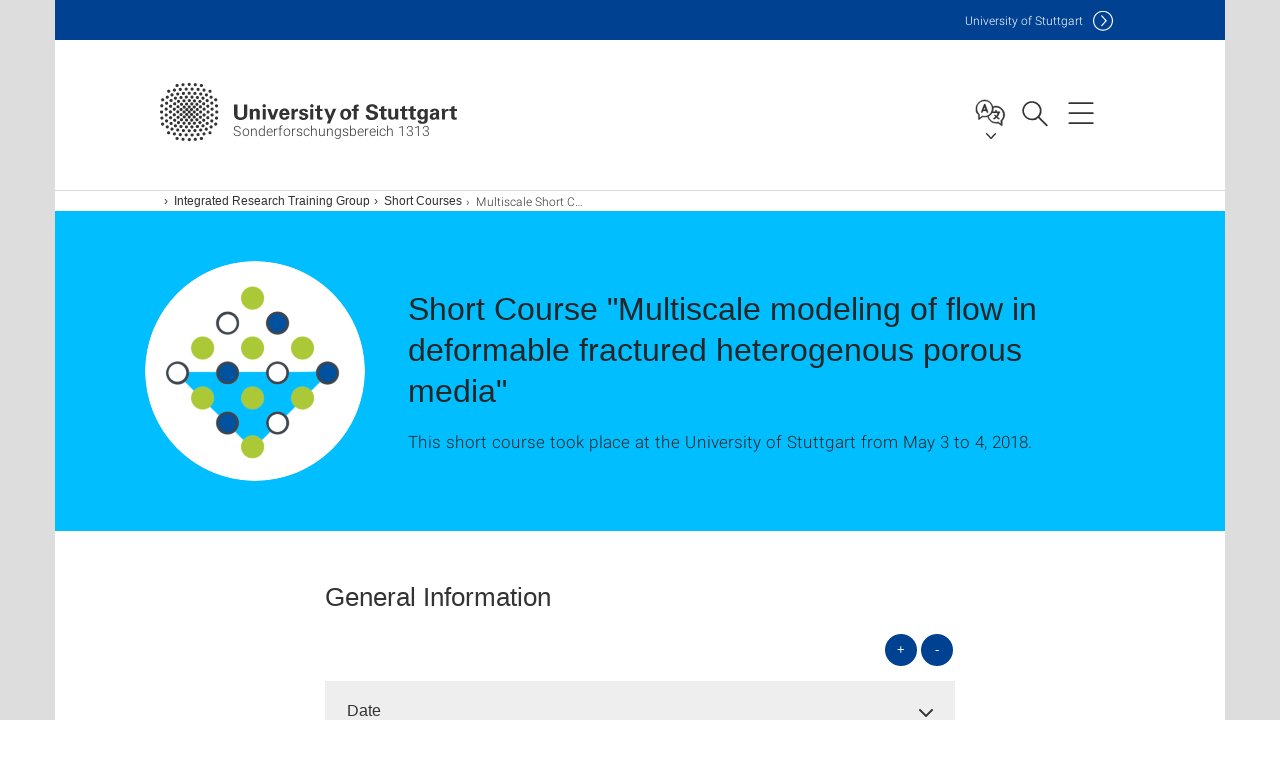

--- FILE ---
content_type: text/html;charset=UTF-8
request_url: https://www.sfb1313.uni-stuttgart.de/integrated-research-training-group/short-courses/multiscale-workshop/
body_size: 62523
content:
<!DOCTYPE html>
<!--[if lt IE 7]>      <html lang="de" class="no-js lt-ie9 lt-ie8 lt-ie7"> <![endif]-->
<!--[if IE 7]>         <html lang="de" class="no-js lt-ie9 lt-ie8"> <![endif]-->
<!--[if IE 8]>         <html lang="de" class="no-js lt-ie9"> <![endif]-->
<!--[if gt IE 8]><!-->


<!--
===================== version="0.1.29" =====================
-->

<html lang="en" class="no-js"> <!--<![endif]-->

<head>

<!-- start metadata (_metadata.hbs) -->
	<meta charset="UTF-8">
	<meta http-equiv="X-UA-Compatible" content="IE=edge"/>
	<meta name="creator" content="TIK" />
	<meta name="Publisher" content="Universität Stuttgart - TIK" />
	<meta name="Copyright" content="Universität Stuttgart" />
	<meta name="Content-language" content="en" />
	<meta name="Page-type" content="Bildungseinrichtung" />
	<meta name="viewport" content="width=device-width, initial-scale=1.0, shrink-to-fit=no"/>
	<meta name="robots" content="index, follow" />
	<meta name="system" content="20.0.18" />
	<meta name="template" content="3.0" />
	<meta name="Description" content="This short course took place at the University of Stuttgart from May 3 to 4, 2018."/>	
	<meta name="og:title" content="Short Course "Multiscale modeling of flow in deformable fractured heterogenous porous media" | Sonderforschungsbereich 1313 | University of Stuttgart" />
	<meta name="og:description" content="This short course took place at the University of Stuttgart from May 3 to 4, 2018. "/>
	<meta name="og:image" content="https://www.sfb1313.uni-stuttgart.de/img/Logos_Imagebilder/SFB1313_Image_Kreis.png" />
	<title>Short Course "Multiscale modeling of flow in deformable fractured heterogenous porous media" | Sonderforschungsbereich 1313 | University of Stuttgart</title><!-- Ende metadata -->


<!-- Styles-Einbindung (_styles.hbs) -->
	<link rel="apple-touch-icon" sizes="180x180" href="/system/modules/de.stuttgart.uni.v3.basics/resources/favicons/apple-touch-icon.png">
            <link rel="icon" type="image/png" sizes="32x32" href="/system/modules/de.stuttgart.uni.v3.basics/resources/favicons/favicon-32x32.png">
            <link rel="icon" type="image/png" sizes="16x16" href="/system/modules/de.stuttgart.uni.v3.basics/resources/favicons/favicon-16x16.png">
            <link rel="manifest" href="/system/modules/de.stuttgart.uni.v3.basics/resources/favicons/site.webmanifest">
            <link rel="mask-icon" href="/system/modules/de.stuttgart.uni.v3.basics/resources/favicons/safari-pinned-tab.svg" color="#ffffff">
            <meta name="msapplication-TileColor" content="#ffffff">
            <meta name="theme-color" content="#ffffff">
		
<link rel="stylesheet" href="/system/modules/de.stuttgart.uni.v3.basics/resources/css/styles.css" type="text/css" >
<link rel="stylesheet" href="/system/modules/de.stuttgart.uni.v3.basics/resources/css/tik.css" type="text/css" >
<link rel="stylesheet" href="/system/modules/de.stuttgart.uni.v3.basics/resources/css/jquery-ui/jquery-ui-1.11.4.min.css" type="text/css" >
<link rel="stylesheet" href="/system/modules/de.stuttgart.uni.v3.basics/resources/css/fancybox/jquery.fancybox357.min.css" type="text/css" >
<link rel="stylesheet" href="/system/modules/de.stuttgart.uni.v3.basics/resources/css/audio/player.css" type="text/css" >
<link rel="stylesheet" href="/system/modules/de.stuttgart.uni.v3.basics/resources/css/footer/footer.css" type="text/css" ><!-- Ende Styles-Einbindung -->

	<!-- Scripts
	================================================== --> 
	
	
<script src="/system/modules/de.stuttgart.uni.v3.basics/resources/js/bootstrap.js"></script>
<script src="/system/modules/de.stuttgart.uni.v3.basics/resources/js/aperto-bootstrap-ie-workaround.js"></script>
<script src="/system/modules/de.stuttgart.uni.v3.basics/resources/js/tik.js"></script>
<script src="/system/modules/de.stuttgart.uni.v3.basics/resources/js/jquery-ui/jquery-ui-1.11.4.min.js"></script>
<script src="/system/modules/de.stuttgart.uni.filters/resources/js/filters.js"></script>
<script src="/system/modules/de.stuttgart.uni.v3.basics/resources/js/fancybox/jquery.fancybox357.min.js"></script>
<script src="/system/modules/de.stuttgart.uni.v3.basics/resources/js/tippy-popper/popper.min.js"></script>
<script src="/system/modules/de.stuttgart.uni.v3.basics/resources/js/tippy-popper/tippy.min.js"></script>
<script src="/system/modules/de.stuttgart.uni.v3.zsb/resources/videointerview/js/dash.all.min.js"></script><style>
		.page-wrap > #page-complete > .container-fluid > .row > div > .row > .col-xs-12,
		.page-wrap > #page-complete > .container-fluid > .row > div > .row > .col-sm-12,
		.page-wrap > #page-complete > .container-fluid > .row > div > .row > .col-md-12,
		.page-wrap > #page-complete > .container-fluid > .row > div > .row > .col-lg-12,
		.page-wrap > #page-complete > .container > .row > div > .row > .col-xs-12,
		.page-wrap > #page-complete > .container > .row > div > .row > .col-sm-12,
		.page-wrap > #page-complete > .container > .row > div > .row > .col-md-12,
		.page-wrap > #page-complete > .container > .row > div > .row > .col-lg-12 {
			padding: 0;
		}
	</style>
</head>

<body class=" is-no-detailpage  is-not-editmode  lang-en ">

<!--googleoff: snippet-->
	
	<!-- start skiplinks (_skiplinks.hbs)-->
	<div class="skip">
		<ul>
			<li><a href="#main">jump to content</a></li>
			<li><a href="#footer">jump to footer</a></li>
		</ul>
	</div>
	<!-- end skiplinks -->

	<!--googleon: snippet-->
	<div  id="header" ><div class="header" data-id="id-088d5b77">
      <span data-anchor id="id-088d5b77"></span>
              <!-- start header (_header.hbs) -->
              <header class="b-page-header is-subidentity" data-headercontroller="">
                <div class="container">
                  <div class="container-inner">
                    <div class="row">
                      <a class="b-logo" href="https://www.sfb1313.uni-stuttgart.de/">
                        <!--[if gt IE 8]><!-->
                          <img class="logo-rectangle" src="/system/modules/de.stuttgart.uni.v3.basics/resources/img/svg/logo-en.svg" alt="Logo: Universität Stuttgart - zur Startseite" />
                        <img class="logo-rectangle-inverted" src="/system/modules/de.stuttgart.uni.v3.basics/resources/img/svg/logo-inverted-en.svg" alt="Logo: Universität Stuttgart - zur Startseite" />
                        <!--<![endif]-->
                        <!--[if lt IE 9]>
                        <img class="logo-rectangle" src="/system/modules/de.stuttgart.uni.v3.basics/resources/img/png/logo-en.png" alt="Logo: Universität Stuttgart - zur Startseite" />
                        <img class="logo-rectangle-inverted" src="/system/modules/de.stuttgart.uni.v3.basics/resources/img/svg/logo-inverted-en.png" alt="Logo: Universität Stuttgart - zur Startseite" />
                        <![endif]-->

                        <span  class="subidentity fontsize-s">Sonderforschungsbereich 1313</span>
                        </a>
                      <div class="header-box">

                        <div class="mainidentity">
                              <div class="container-inner">
                                <a href="https://www.uni-stuttgart.de/en/">Uni<span class="hideonmobile">versity of Stuttgart </span></a>
                                </div>
                            </div>
                            <div class="language">
                          <div class="language-box">
                            <span id="language-menu-title" data-tippy-content="Language of this page" data-tippy-placement="left">Language of this page</span>

                            <ul id="language-menu-options" aria-labelledby="language-menu-title" role="menu">
                                <li class="current-language"><strong><abbr data-tippy-content="Current language: AmericanEnglish" data-tippy-placement="left">en</abbr></strong></li></ul>
                            </div>
                        </div>
                        <div id="search" class="search">
                          <button aria-controls="search-box" aria-expanded="false" data-href="#search-box" data-tippy-content="Search" data-tippy-placement="left"><span>Search</span>
                          </button>
                        </div>
                        <div class="nav-button">
								<button class="lines-button" aria-controls="main-nav" aria-expanded="false" data-href="#b-page-nav" data-tippy-content="Main navigation" data-tippy-placement="left">
									<span class="lines">Main navigation</span>
								</button>
							</div>
						<div class="login-main-desktop"></div>
                      </div>
                    </div>
                  </div>
                </div>
                <!-- Start Suche (_search.hbs) -->
                <div class="search-box js-visible" id="search-box" aria-hidden="true">
                  <h2>Search</h2>
                  <div class="container" role="tabpanel">
                    <div class="search-box-inner">
                      <form action="https://www.uni-stuttgart.de/suche/">
                        <fieldset>
                          <div class="form-label col-sm-12">
                            <label for="global-search">Suche</label>
                            <input type="search" name="q" placeholder="Search for topics, people, ..." id="global-search" class="autosuggest" />
                          </div>
                          <div class="button">
                            <input aria-label="Start search" type="submit" value="search">
                          </div>
                        </fieldset>
                        <input type="hidden" name="lq" value="" />
                        <input type="hidden" name="reloaded" value=""/>                       
                        </form>
                    </div>
                  </div>
                </div>
                <!-- Ende Suche -->
                <div class="login-main-mobile js-visible" aria-hidden="false"></div>
                <!-- Ende Login -->
              </header>
              <!-- Ende header -->

              <div class="b-page-nav is-subidentity" id="main-nav" aria-hidden="true">
                <div class="container">
                  <div class="container-inner">
                    <div class="fixed-wrapper">
                      <a class="backto" href="#">back</a>
                      <div class="location" aria-hidden="true">
                        <ul>
                          <li class="on"><span></span></li>
                            <li><span></span></li>
                          <li><span></span></li>
                          <li><span></span></li>
                          <li><span></span></li>
                        </ul>
                      </div>
                    </div>

                    <div class="scroll-wrapper">
                      <nav class="main-navigation" aria-label="Main navigation">
                        <div class="menu-group-box" >
                          <div class="menu-box" data-level="show-level-0">
                            <div class="viewbox" style="position:relative;">
                              <div class="wrapper" style="width: 100%; height: 100%;">
                                <ul class="menu level-0 " id="level-0-0">
	<li class="has-menu"><a href="#level-1-0">Project Structure</a></li>
	<li class="has-menu"><a href="#level-1-1">Team</a></li>
	<li class="has-menu"><a href="#level-1-2">Publications</a></li>
	<li class="has-menu"><a href="#level-1-3">Integrated Research Training Group</a></li>
	<li><a href="https://www.sfb1313.uni-stuttgart.de/diversity-and-equity/">Diversity and Equity</a></li>
	<li class="has-menu"><a href="#level-1-5">International Cooperation</a></li>
	<li class="has-menu"><a href="#level-1-6">Events</a></li>
	<li><a href="https://www.sfb1313.uni-stuttgart.de/news/">News</a></li>
	<li><a href="https://www.sfb1313.uni-stuttgart.de/porous-media-perspectives/">Porous Media Perspectives</a></li>
	<li class="has-menu"><a href="#level-1-9">Press & Communication</a></li>
	<li class="has-menu"><a href="#level-1-10">Pretty Porous –  Alles Porös</a></li>
	<li><a href="https://www.sfb1313.uni-stuttgart.de/contact/">Contact</a></li>
</ul>
	<ul class="menu level-1 " id="level-1-6" data-parent="#level-0-0" >
		<li class="overview"><a href="https://www.sfb1313.uni-stuttgart.de/events/">Events</a></li>
		<li><a href="https://www.sfb1313.uni-stuttgart.de/events/workshops/">Workshops</a></li>
		<li><a href="https://www.sfb1313.uni-stuttgart.de/events/lecture-series/">Lecture Series</a></li>
		<li class="has-menu"><a href="#level-2-34">Status Seminars</a></li>
		<li><a href="https://www.sfb1313.uni-stuttgart.de/events/other-events/">Other Events</a></li>
	</ul>
		<ul class="menu level-2 " id="level-2-34" data-parent="#level-1-6" >
			<li class="overview"><a href="https://www.sfb1313.uni-stuttgart.de/events/status-seminars/">Status Seminars</a></li>
			<li><a href="https://www.sfb1313.uni-stuttgart.de/events/status-seminars/status-seminar-2019/">Status Seminar 2019</a></li>
			<li><a href="https://www.sfb1313.uni-stuttgart.de/events/status-seminars/status-seminar-2020/">Status Seminar 2020</a></li>
			<li><a href="https://www.sfb1313.uni-stuttgart.de/events/status-seminars/status-seminar-2022/">Status Seminar 2022</a></li>
			<li><a href="https://www.sfb1313.uni-stuttgart.de/events/status-seminars/status-seminar-2023/">Status Seminar 2023</a></li>
			<li><a href="https://www.sfb1313.uni-stuttgart.de/events/status-seminars/status-seminar-2024/">Status Seminar 2024</a></li>
			<li><a href="https://www.sfb1313.uni-stuttgart.de/events/status-seminars/status-seminar-2025/">Status Seminar 2025</a></li>
			<li><a href="https://www.sfb1313.uni-stuttgart.de/events/status-seminars/status-seminar-2026/">Status Seminar 2026</a></li>
		</ul>
	<ul class="menu level-1 " id="level-1-3" data-parent="#level-0-0" >
		<li class="overview"><a href="https://www.sfb1313.uni-stuttgart.de/integrated-research-training-group/">Integrated Research Training Group</a></li>
		<li><a href="https://www.sfb1313.uni-stuttgart.de/integrated-research-training-group/become-a-member/">Become a Member</a></li>
		<li><a href="https://www.sfb1313.uni-stuttgart.de/integrated-research-training-group/core-study-programme/">Core Study Programme</a></li>
		<li class="has-menu"><a href="#level-2-26">Short Courses</a></li>
		<li class="has-menu"><a href="#level-2-27">Seminars and Summer Schools</a></li>
		<li><a href="https://www.sfb1313.uni-stuttgart.de/integrated-research-training-group/doctoral-workshop/">Doctoral Workshop</a></li>
		<li><a href="https://www.sfb1313.uni-stuttgart.de/integrated-research-training-group/research-stay-abroad/">Research Stay Abroad</a></li>
	</ul>
		<ul class="menu level-2 " id="level-2-27" data-parent="#level-1-3" >
			<li class="overview"><a href="https://www.sfb1313.uni-stuttgart.de/integrated-research-training-group/seminars-and-summer-schools/">Seminars and Summer Schools</a></li>
			<li><a href="https://www.sfb1313.uni-stuttgart.de/integrated-research-training-group/seminars-and-summer-schools/sfb-1313-summer-school-2019/">SFB 1313 Summer School 2019</a></li>
			<li><a href="https://www.sfb1313.uni-stuttgart.de/integrated-research-training-group/seminars-and-summer-schools/sfb-1313-summer-school-2021/">SFB 1313 Summer School 2021</a></li>
			<li><a href="https://www.sfb1313.uni-stuttgart.de/integrated-research-training-group/seminars-and-summer-schools/sfb-1313-summer-school-2023/">SFB 1313 Summer School 2023</a></li>
			<li><a href="https://www.sfb1313.uni-stuttgart.de/integrated-research-training-group/seminars-and-summer-schools/sfb-1313-summer-school-2025/">SFB 1313 Summer School 2025</a></li>
		</ul>
		<ul class="menu level-2 active-list" id="level-2-26" data-parent="#level-1-3"  style="display: block;" aria-expanded="true">
			<li class="overview"><a href="https://www.sfb1313.uni-stuttgart.de/integrated-research-training-group/short-courses/">Short Courses</a></li>
			<li><a href="https://www.sfb1313.uni-stuttgart.de/integrated-research-training-group/short-courses/data-driven-approaches-for-partial-differential-equations-qian-huang-2025-2026/">Data-driven approaches for Partial Differential Equations: Qian Huang (2025/2026)</a></li>
			<li><a href="https://www.sfb1313.uni-stuttgart.de/integrated-research-training-group/short-courses/dumux-course-2025/">DuMux Course: Bernd Flemisch (2025)</a></li>
			<li><a href="https://www.sfb1313.uni-stuttgart.de/integrated-research-training-group/short-courses/aqueous-electrolyte-solutions---ion-solubility-short-course-2025/">Aqueous Electrolyte Solutions - Ion Solubility Short Course (2025)</a></li>
			<li><a href="https://www.sfb1313.uni-stuttgart.de/integrated-research-training-group/short-courses/homogenization-short-course-by-taras-melnyk-2025/">Homogenization Short Course by Taras Mel'nyk (2025)</a></li>
			<li><a href="https://www.sfb1313.uni-stuttgart.de/integrated-research-training-group/short-courses/course-parallel-scientific-computing-with-applications-in-porous-media-andreas-yiotis-2024/">Course Parallel Scientific Computing with Applications in Porous Media: Andreas Yiotis (2024)</a></li>
			<li><a href="https://www.sfb1313.uni-stuttgart.de/integrated-research-training-group/short-courses/coupled-free-flow-porous-medium-systems-workshop-2024/">Coupled Free Flow - Porous Medium Systems Workshop (2024)</a></li>
			<li><a href="https://www.sfb1313.uni-stuttgart.de/integrated-research-training-group/short-courses/Modeling-and-simulation-of-blood-flow-in-microvascular-networks-by-Tobias-Koeppl-2024/">Modeling and simulation of blood flow in microvascular networks Short Course: Tobias Köppl (2024)</a></li>
			<li><a href="https://www.sfb1313.uni-stuttgart.de/integrated-research-training-group/short-courses/discretization-methods-for-multiphysics-couplings-short-course-by-Ivan-Yotov-2023/">Discretization methods for multiphysics couplings Short Course: Ivan Yotov (2023)</a></li>
			<li><a href="https://www.sfb1313.uni-stuttgart.de/integrated-research-training-group/short-courses/linear-poro-elasticityshort-course-holger-steeb-2023/">Linear Poro-Elasticity Short Course: Holger Steeb (2023)</a></li>
			<li><a href="https://www.sfb1313.uni-stuttgart.de/integrated-research-training-group/short-courses/dumux-course-2023/">DuMux Course: Bernd Flemisch (2023)</a></li>
			<li><a href="https://www.sfb1313.uni-stuttgart.de/integrated-research-training-group/short-courses/scientific-poster-short-course-birgit-lukowski-2023/">Scientific Poster Short Course: Birgit Lukowski  (2023)</a></li>
			<li><a href="https://www.sfb1313.uni-stuttgart.de/integrated-research-training-group/short-courses/turbulent-porous-medium-flow-short-course-xu-chu-2022/">Turbulent Porous Medium Flow Short Course: Xu Chu (2022)</a></li>
			<li><a href="https://www.sfb1313.uni-stuttgart.de/integrated-research-training-group/short-courses/free-flow-coupling-short-course-rainer-helmig-2022/">Free Flow Coupling Short Course: Rainer Helmig (2022)</a></li>
			<li><a href="https://www.sfb1313.uni-stuttgart.de/integrated-research-training-group/short-courses/free-flow-coupling-short-course-rainer-helmig-2021/">Free Flow Coupling Short Course: Rainer Helmig (2021)</a></li>
			<li><a href="https://www.sfb1313.uni-stuttgart.de/integrated-research-training-group/short-courses/transport-of-viruses-short-course-majid-hassanizadeh-2021/">Transport of Viruses Short Course: Majid Hassanizadeh (2021)</a></li>
			<li><a href="https://www.sfb1313.uni-stuttgart.de/integrated-research-training-group/short-courses/linear-poro-elasticity-short-course-holger-steeb-2021/">Linear Poro-Elasticity Short Course: Holger Steeb (2021)</a></li>
			<li><a href="https://www.sfb1313.uni-stuttgart.de/integrated-research-training-group/short-courses/fracture-reactivation-and-propagation-short-course-2021/">Fracture Reactivation and Propagation Short Course: Inga Berre  (2021)</a></li>
			<li><a href="https://www.sfb1313.uni-stuttgart.de/integrated-research-training-group/short-courses/theory-of-poroelasticity-holger-steeb-2021/">Theory of Poroelasticity: Holger Steeb (2021)</a></li>
			<li><a href="https://www.sfb1313.uni-stuttgart.de/integrated-research-training-group/short-courses/experimental-techniques-dongwong-lee-matthias-ruf-holger-steeb-and-sabina-haber-pohlmeier/">Experimental Techniques I + II: Dongwong Lee, Matthias Ruf, Holger Steeb, and Sabina Haber-Pohlmeier (2021)</a></li>
			<li><a href="https://www.sfb1313.uni-stuttgart.de/integrated-research-training-group/short-courses/mathematical-theory-for-simulation-practitioners-course-peter-knabner-2021/">Mathematical Theory for Simulation Practitioners Course: Peter Knabner (2021)</a></li>
			<li><a href="https://www.sfb1313.uni-stuttgart.de/integrated-research-training-group/short-courses/mesoscale-simulations-short-course-jens-harting-2021/">Mesoscale Simulations Short Course: Jens Harting (2021)</a></li>
			<li><a href="https://www.sfb1313.uni-stuttgart.de/integrated-research-training-group/short-courses/capillarity-short-course-majid-hassanizadeh-2021/">Capillarity Short Course: Majid Hassanizadeh (2021)</a></li>
			<li><a href="https://www.sfb1313.uni-stuttgart.de/integrated-research-training-group/short-courses/multiscale-short-course-hadi-hajibeygi-2020/">Multiscale Short Course: Hadi Hajibeygi (2020)</a></li>
			<li><a href="https://www.sfb1313.uni-stuttgart.de/integrated-research-training-group/short-courses/homogenization-short-course-sorin-pop-2020/">Homogenization Short Course: Sorin Pop (2020)</a></li>
			<li><a href="https://www.sfb1313.uni-stuttgart.de/integrated-research-training-group/short-courses/free-flow-coupling-short-course-rainer-helmig-2020/">Free Flow Coupling Short Course: Rainer Helmig (2020)</a></li>
			<li><a href="https://www.sfb1313.uni-stuttgart.de/integrated-research-training-group/short-courses/capillarity-short-course/">Capillarity Short Course: Majid Hassanizadeh (2019)</a></li>
			<li><a href="https://www.sfb1313.uni-stuttgart.de/integrated-research-training-group/short-courses/multi-phase-workshop/">Multiphase Short Course: Majid Hassanizadeh (2019)</a></li>
			<li><a href="https://www.sfb1313.uni-stuttgart.de/integrated-research-training-group/short-courses/solvers-workshop/">Solvers Short Course: Florin Radu (2019)</a></li>
			<li><a href="https://www.sfb1313.uni-stuttgart.de/integrated-research-training-group/short-courses/transport-workshop/">Transport Short Course: Peter Knabner (2018)</a></li>
			<li><a href="https://www.sfb1313.uni-stuttgart.de/integrated-research-training-group/short-courses/dumux-workshop/">Dumux Short Course: Bernd Flemisch (2018)</a></li>
			<li><a href="https://www.sfb1313.uni-stuttgart.de/integrated-research-training-group/short-courses/challenges-workshop/">Challenges Short Course: Rainer Helmig (2018)</a></li>
			<li><a href="https://www.sfb1313.uni-stuttgart.de/integrated-research-training-group/short-courses/multiscale-workshop/" class="active">Multiscale Short Course: Hadi Hajibeygi (2018)</a></li>
		</ul>
	<ul class="menu level-1 " id="level-1-5" data-parent="#level-0-0" >
		<li class="overview"><a href="https://www.sfb1313.uni-stuttgart.de/internal-cooperation/">International Cooperation</a></li>
		<li><a href="https://www.sfb1313.uni-stuttgart.de/internal-cooperation/guests/">Guests</a></li>
		<li class="has-menu"><a href="#level-2-31">SRP NUPUS</a></li>
	</ul>
		<ul class="menu level-2 " id="level-2-31" data-parent="#level-1-5" >
			<li class="overview"><a href="https://www.sfb1313.uni-stuttgart.de/internal-cooperation/SRP-NUPUS/">SRP NUPUS</a></li>
			<li><a href="https://www.sfb1313.uni-stuttgart.de/internal-cooperation/SRP-NUPUS/research-structure/">NUPUS Research Structure</a></li>
			<li><a href="https://www.sfb1313.uni-stuttgart.de/internal-cooperation/SRP-NUPUS/participating-institutes-of-the-university-of-stuttgart/">Participating Institutes of the University of Stuttgart</a></li>
			<li><a href="https://www.sfb1313.uni-stuttgart.de/internal-cooperation/SRP-NUPUS/national-and-international-partner-institutes/">National and International Partner Institutes</a></li>
			<li><a href="https://www.sfb1313.uni-stuttgart.de/internal-cooperation/SRP-NUPUS/nupus-meetings/">NUPUS Meetings</a></li>
			<li><a href="https://www.sfb1313.uni-stuttgart.de/internal-cooperation/SRP-NUPUS/nupus-scholarschips-holders/">NUPUS Scholarschips Holders</a></li>
		</ul>
	<ul class="menu level-1 " id="level-1-9" data-parent="#level-0-0" >
		<li class="overview"><a href="https://www.sfb1313.uni-stuttgart.de/press/">Press & Communication</a></li>
		<li><a href="https://www.sfb1313.uni-stuttgart.de/press/press-releases/">Press Releases</a></li>
		<li><a href="https://www.sfb1313.uni-stuttgart.de/press/sfb1313-in-the-media/">SFB 1313 in the Media</a></li>
		<li><a href="https://www.sfb1313.uni-stuttgart.de/press/mediafiles-videos/">Multimedia</a></li>
		<li><a href="https://www.sfb1313.uni-stuttgart.de/press/newsletters/">Newsletters</a></li>
	</ul>
	<ul class="menu level-1 " id="level-1-10" data-parent="#level-0-0" >
		<li class="overview"><a href="https://www.sfb1313.uni-stuttgart.de/pretty-porous/">Pretty Porous –  Alles Porös</a></li>
		<li><a href="https://www.sfb1313.uni-stuttgart.de/pretty-porous/lecture-series/">Lecture series</a></li>
		<li><a href="https://www.sfb1313.uni-stuttgart.de/pretty-porous/exhibit-below-the-surface/">Exhibit: Below the Surface</a></li>
	</ul>
	<ul class="menu level-1 " id="level-1-0" data-parent="#level-0-0" >
		<li class="overview"><a href="https://www.sfb1313.uni-stuttgart.de/project-structure/">Project Structure</a></li>
		<li class="has-menu"><a href="#level-2-0">Project Area A</a></li>
		<li class="has-menu"><a href="#level-2-1">Project Area B</a></li>
		<li class="has-menu"><a href="#level-2-2">Project Area C</a></li>
		<li class="has-menu"><a href="#level-2-3">Project Area D</a></li>
		<li><a href="https://www.sfb1313.uni-stuttgart.de/project-structure/project-inf/">Project INF</a></li>
		<li><a href="https://www.sfb1313.uni-stuttgart.de/project-structure/project-wiko/">Project WIKO</a></li>
		<li><a href="https://www.sfb1313.uni-stuttgart.de/project-structure/project-z/">Project Z01</a></li>
		<li><a href="https://www.sfb1313.uni-stuttgart.de/project-structure/project-z02-pml/">Project Z02 (PML)</a></li>
		<li class="has-menu"><a href="#level-2-8">Vision Topics</a></li>
		<li class="has-menu"><a href="#level-2-9">Internal Research Projects</a></li>
		<li class="has-menu"><a href="#level-2-10">Associated Researchers</a></li>
	</ul>
		<ul class="menu level-2 " id="level-2-10" data-parent="#level-1-0" >
			<li class="overview"><a href="https://www.sfb1313.uni-stuttgart.de/project-structure/associated-researchers/">Associated Researchers</a></li>
			<li><a href="https://www.sfb1313.uni-stuttgart.de/project-structure/associated-researchers/research-project-a-x1/">Research Project A-X1</a></li>
			<li><a href="https://www.sfb1313.uni-stuttgart.de/project-structure/associated-researchers/research-project-a-x2/">Research Project A-X2</a></li>
			<li><a href="https://www.sfb1313.uni-stuttgart.de/project-structure/associated-researchers/research-project-a-x3/">Research Project A-X3</a></li>
			<li><a href="https://www.sfb1313.uni-stuttgart.de/project-structure/associated-researchers/research-project-a-x4/">Research Project A-X4</a></li>
			<li><a href="https://www.sfb1313.uni-stuttgart.de/project-structure/associated-researchers/research-project-a-x5/">Research Project A-X5</a></li>
			<li><a href="https://www.sfb1313.uni-stuttgart.de/project-structure/associated-researchers/research-project-a-x6/">Research Project A-X6</a></li>
			<li><a href="https://www.sfb1313.uni-stuttgart.de/project-structure/associated-researchers/research-project-b-x1/">Research Project  B-X1</a></li>
			<li><a href="https://www.sfb1313.uni-stuttgart.de/project-structure/associated-researchers/research-project-c-x1/">Research Project C-X1</a></li>
			<li><a href="https://www.sfb1313.uni-stuttgart.de/project-structure/associated-researchers/research-project-c-x2/">Research Project C-X2</a></li>
			<li><a href="https://www.sfb1313.uni-stuttgart.de/project-structure/associated-researchers/research-project-c-x3/">Research Project C-X3</a></li>
			<li><a href="https://www.sfb1313.uni-stuttgart.de/project-structure/associated-researchers/research-project-c-x4/">Research Project C-X4</a></li>
			<li><a href="https://www.sfb1313.uni-stuttgart.de/project-structure/associated-researchers/research-project-c-x5/">Research Project C-X5</a></li>
			<li><a href="https://www.sfb1313.uni-stuttgart.de/project-structure/associated-researchers/research-project-c-x6/">Research Project C-X6</a></li>
			<li><a href="https://www.sfb1313.uni-stuttgart.de/project-structure/associated-researchers/research-project-c-x7/">Research Project C-X7</a></li>
			<li><a href="https://www.sfb1313.uni-stuttgart.de/project-structure/associated-researchers/research-project-c-x8/">Research Project C-X8</a></li>
			<li><a href="https://www.sfb1313.uni-stuttgart.de/project-structure/associated-researchers/research-project-d-x1/">Research Project D-X1</a></li>
		</ul>
		<ul class="menu level-2 " id="level-2-9" data-parent="#level-1-0" >
			<li class="overview"><a href="https://www.sfb1313.uni-stuttgart.de/project-structure/internal-projects/">Internal Research Projects</a></li>
			<li><a href="https://www.sfb1313.uni-stuttgart.de/project-structure/internal-projects/i-01/">Internal Research Project I-01</a></li>
			<li><a href="https://www.sfb1313.uni-stuttgart.de/project-structure/internal-projects/i-02/">Internal Research Project I-02</a></li>
			<li><a href="https://www.sfb1313.uni-stuttgart.de/project-structure/internal-projects/i-03/">Internal Research Project I-03</a></li>
			<li><a href="https://www.sfb1313.uni-stuttgart.de/project-structure/internal-projects/i-04/">Internal Research Project I-04</a></li>
			<li><a href="https://www.sfb1313.uni-stuttgart.de/project-structure/internal-projects/i-05/">Internal Research Project I-05</a></li>
			<li><a href="https://www.sfb1313.uni-stuttgart.de/project-structure/internal-projects/i-06/">Internal Research Project I-06</a></li>
			<li><a href="https://www.sfb1313.uni-stuttgart.de/project-structure/internal-projects/i-07/">Internal Research Project I-07</a></li>
			<li><a href="https://www.sfb1313.uni-stuttgart.de/project-structure/internal-projects/i-08/">Internal Research Project I-08</a></li>
			<li><a href="https://www.sfb1313.uni-stuttgart.de/project-structure/internal-projects/i-09/">Internal Research Project I-09</a></li>
			<li><a href="https://www.sfb1313.uni-stuttgart.de/project-structure/internal-projects/i-10/">Internal Research Project I-10</a></li>
			<li><a href="https://www.sfb1313.uni-stuttgart.de/project-structure/internal-projects/i-11/">Internal Research Project I-011</a></li>
		</ul>
		<ul class="menu level-2 " id="level-2-0" data-parent="#level-1-0" >
			<li class="overview"><a href="https://www.sfb1313.uni-stuttgart.de/project-structure/project-area-a/">Project Area A</a></li>
			<li><a href="https://www.sfb1313.uni-stuttgart.de/project-structure/project-area-a/research-project-a1/">Research Project A01</a></li>
			<li><a href="https://www.sfb1313.uni-stuttgart.de/project-structure/project-area-a/research-project-a2/">Research Project A02</a></li>
			<li><a href="https://www.sfb1313.uni-stuttgart.de/project-structure/project-area-a/research-project-a3/">Research Project A03</a></li>
			<li><a href="https://www.sfb1313.uni-stuttgart.de/project-structure/project-area-a/research-project-a05/">Research Project A05</a></li>
			<li><a href="https://www.sfb1313.uni-stuttgart.de/project-structure/project-area-a/research-project-a06/">Research Project A06</a></li>
		</ul>
		<ul class="menu level-2 " id="level-2-1" data-parent="#level-1-0" >
			<li class="overview"><a href="https://www.sfb1313.uni-stuttgart.de/project-structure/project-area-b/">Project Area B</a></li>
			<li><a href="https://www.sfb1313.uni-stuttgart.de/project-structure/project-area-b/research-project-b1/">Research Project B01</a></li>
			<li><a href="https://www.sfb1313.uni-stuttgart.de/project-structure/project-area-b/research-project-b2/">Research Project B02</a></li>
			<li><a href="https://www.sfb1313.uni-stuttgart.de/project-structure/project-area-b/research-project-b3/">Research Project B03</a></li>
			<li><a href="https://www.sfb1313.uni-stuttgart.de/project-structure/project-area-b/research-project-b4/">Research Project B04</a></li>
			<li><a href="https://www.sfb1313.uni-stuttgart.de/project-structure/project-area-b/research-project-b5/">Research Project B05</a></li>
		</ul>
		<ul class="menu level-2 " id="level-2-2" data-parent="#level-1-0" >
			<li class="overview"><a href="https://www.sfb1313.uni-stuttgart.de/project-structure/project-area-c/">Project Area C</a></li>
			<li><a href="https://www.sfb1313.uni-stuttgart.de/project-structure/project-area-c/research-project-c1/">Research Project C01</a></li>
			<li><a href="https://www.sfb1313.uni-stuttgart.de/project-structure/project-area-c/research-project-c2/">Research Project C02</a></li>
			<li><a href="https://www.sfb1313.uni-stuttgart.de/project-structure/project-area-c/research-project-c3/">Research Project C03</a></li>
			<li><a href="https://www.sfb1313.uni-stuttgart.de/project-structure/project-area-c/research-project-c4/">Research Project C04</a></li>
			<li><a href="https://www.sfb1313.uni-stuttgart.de/project-structure/project-area-c/research-project-c5/">Research Project C05</a></li>
			<li><a href="https://www.sfb1313.uni-stuttgart.de/project-structure/project-area-c/research-project-c06/">Research Project C06</a></li>
		</ul>
		<ul class="menu level-2 " id="level-2-3" data-parent="#level-1-0" >
			<li class="overview"><a href="https://www.sfb1313.uni-stuttgart.de/project-structure/project-area-d/">Project Area D</a></li>
			<li><a href="https://www.sfb1313.uni-stuttgart.de/project-structure/project-area-d/research-project-d1/">Research Project D01</a></li>
			<li><a href="https://www.sfb1313.uni-stuttgart.de/project-structure/project-area-d/research-project-d2/">Research Project D02</a></li>
			<li><a href="https://www.sfb1313.uni-stuttgart.de/project-structure/project-area-d/research-project-d3/">Research Project D03</a></li>
		</ul>
		<ul class="menu level-2 " id="level-2-8" data-parent="#level-1-0" >
			<li class="overview"><a href="https://www.sfb1313.uni-stuttgart.de/project-structure/vision-topics/">Vision Topics</a></li>
			<li><a href="https://www.sfb1313.uni-stuttgart.de/project-structure/vision-topics/vision-topic-salt-precipitation/">Vision topic salt precipitation</a></li>
			<li><a href="https://www.sfb1313.uni-stuttgart.de/project-structure/vision-topics/vision-topic-calcite/">Vision topic calcite dissolution</a></li>
		</ul>
	<ul class="menu level-1 " id="level-1-2" data-parent="#level-0-0" >
		<li class="overview"><a href="https://www.sfb1313.uni-stuttgart.de/publications/">Publications</a></li>
		<li><a href="https://www.sfb1313.uni-stuttgart.de/publications/publication-journals/">Publications in scientific journals</a></li>
		<li><a href="https://www.sfb1313.uni-stuttgart.de/publications/published-datasets/">Published datasets</a></li>
	</ul>
	<ul class="menu level-1 " id="level-1-1" data-parent="#level-0-0" >
		<li class="overview"><a href="https://www.sfb1313.uni-stuttgart.de/team/">Team</a></li>
		<li><a href="https://www.sfb1313.uni-stuttgart.de/team/spokespersons/">Spokespersons</a></li>
		<li><a href="https://www.sfb1313.uni-stuttgart.de/team/project-leaders/">Principal Investigators</a></li>
		<li><a href="https://www.sfb1313.uni-stuttgart.de/team/postdoctoral-students/">Postdoctoral Researchers</a></li>
		<li><a href="https://www.sfb1313.uni-stuttgart.de/team/participating-researchers/">Participating Researchers</a></li>
		<li><a href="https://www.sfb1313.uni-stuttgart.de/team/doctoral-students/">Doctoral Researchers</a></li>
		<li><a href="https://www.sfb1313.uni-stuttgart.de/team/external-partners/">External Partners</a></li>
		<li><a href="https://www.sfb1313.uni-stuttgart.de/team/managing-team/">Management and Administration</a></li>
		<li><a href="https://www.sfb1313.uni-stuttgart.de/team/advisory-board/">SFB 1313 Boards</a></li>
		<li><a href="https://www.sfb1313.uni-stuttgart.de/team/public-relations/">Public Relations</a></li>
		<li><a href="https://www.sfb1313.uni-stuttgart.de/team/mercator-fellowships/">Mercator Fellows</a></li>
		<li><a href="https://www.sfb1313.uni-stuttgart.de/team/alumni-and-alumnae/">Alumni and Alumnae</a></li>
	</ul>
<!-- Navigation: 14 µs --></div>

                            </div>
                          </div>
                        </div>
                      </nav>
                      <nav class="persona" aria-label="Target group navigation">
                          <h2>Information for</h2>
                          <ul>
                            <li class="col-md-6 col-sm-6 col-xs-12"><a class="persona-2" href="https://www.sfb1313.uni-stuttgart.de/intern/">Members</a></li>
                            </ul>
                        </nav>
                      <a href="#closeNavigation" class="close-nav">close navigation</a>
                      </div>

                  </div><!-- container-inner -->
                </div><!--  container -->
              </div></div>
    <script type="module">
      
      import Login from '/system/modules/de.stuttgart.uni.v3.basics/resources/js/login.mjs'
      new Login("en", "", "", "", "", "", "", "", "", true).init()
    </script>
  </div><div id="wrapper" class="is-subidentity">
		<div id="content">
			<main id="main" class="r-main">
				<div class="main__wrapper" data-js-id="container">
                    <noscript>
                        <div class="alert alert-danger">For full functionality of this site it is necessary to enable JavaScript. Here are the <a href="https://enablejavascript.co/" target="_blank">instructions how to enable JavaScript in your web browser</a>.</div></noscript>
					<!-- Start Segment -->
					<div class="segment is-border-top">
							<div class="container">
								<div class="container-inner">
									<div class="row">
										<div class="col-md-12">
											<!-- Start Breadcrumb (_breadcrumb.hbs) -->
											<nav class="b-breadscroller--default" data-css="b-breadscroller" data-js-module="breadscroller" aria-label="breadcrumb">
													<!--googleoff: snippet-->
													<h2 class="breadscroller__headline">Position within the page tree</h2>
													<div class="breadscroller__controls" data-js-atom="breadscroller-controls">
														<button class="breadscroller__controls-btn is-back" data-js-atom="breadscroller-controls-back">
															<span>Move path to the left</span>
														</button>
														<button class="breadscroller__controls-btn is-forward" data-js-atom="breadscroller-controls-forward">
															<span>Move path to the right</span>
														</button>
													</div>
													<!--googleon: snippet-->
													<div class="breadscroller__content" data-js-atom="breadscroller-container">
														<ol class="breadscroller__list" data-js-atom="breadscroller-list">

															<li class="breadscroller__list-item">
																				<a href="https://www.sfb1313.uni-stuttgart.de/" class="breadscroller__list-element">Start</a>
																			</li>
																		<li class="breadscroller__list-item">
																				<a href="https://www.sfb1313.uni-stuttgart.de/integrated-research-training-group/" class="breadscroller__list-element">Integrated Research Training Group</a>
																			</li>
																		<li class="breadscroller__list-item">
																				<a href="https://www.sfb1313.uni-stuttgart.de/integrated-research-training-group/short-courses/" class="breadscroller__list-element">Short Courses</a>
																			</li>
																		<li class="breadscroller__list-item">
																							<span class="breadscroller__list-element is-active">Multiscale Short Course: Hadi Hajibeygi (2018)</span>
																						</li>
																					</ol>
													</div>
												</nav>	
												<!-- Ende Breadcrumb -->
											<!-- Breadcrumb: 853 µs --></div>
									</div>
								</div><!--  container-inner -->
							</div><!-- container -->
						</div>
					<!-- End Segment -->

					<div  id="intro" ><div class="introbox pgelement image-element" style="margin-bottom: 30px;" data-id="id-344c6e5f">
			<span data-anchor id="id-344c6e5f"></span>
							
							<div class="segment is-bg-blue  ">
								<div class="container">
									<div class="container-inner">
										<div class="row">
											<div class="c-intro-teaser--default  " data-css="c-intro-teaser">
												<div class="intro-teaser__wrapper">
													<figure class="c-figure--intro-teaser" data-css="c-figure">
															<div class="figure__wrapper">
															
																<picture class="c-picture" data-css="c-picture">
	<img src="https://www.sfb1313.uni-stuttgart.de/img/Logos_Imagebilder/SFB1313_Image_Kreis.png?__scale=w:220,h:220,cx:0,cy:0,cw:425,ch:425" style=""  alt=""/>
</picture>
</div>
														</figure>
													<div class="intro-teaser__content col-md-9 col-sm-8 col-xs-12">
														<div class="reverse-order">
															<h1  class="intro-teaser__headline">Short Course "Multiscale modeling of flow in deformable fractured heterogenous porous media"</h1>
															</div>
														<p >
																This short course took place at the University of Stuttgart from May 3 to 4, 2018.</p>
															</div>
													</div>
											</div>
										</div>
									</div>
								</div>
							</div></div>
	</div><div  id="page-complete" ><div>
		<div class="segment  ">
   <div class="container ">
       <div class="container-inner">
          <div class="row ">
  <div class="col-md-8 oc-container-column col-md-offset-2" ><div class="flexblocks_v3 pgelement" style="margin-bottom: 30px;" data-id="id-cbb5fc3b">
					<h2 >General Information</h2>
					<span data-anchor id="id-cbb5fc3b"></span>
						<div class="flexblocks">
		<div class="element-toolbar">
								<div class="suchfeldcontainer"> </div>
									<div class="faqsallopenclose">
										<button class="badge openall"  aria-label="Open all"    data-tippy-content="Open all"    data-toggle="tooltip" data-placement="top">+</button>
										<button class="badge closeall" aria-label="Close all" data-tippy-content="Close all" data-toggle="tooltip" data-placement="top">-</button>
									</div>
								</div>
						<div id="id-cbb5fc3b" class="panel-group " role="tablist" aria-multiselectable="true">
<div class="panel panel-default ">
	<div class="panel-heading" role="tab">
		<h3 class="panel-title">
			<a role="button" data-toggle="collapse" data-parent="#id-cbb5fc3b" href="#id-cbb5fc3b-0-child" aria-expanded="true" class="collapsed">
				Date</a>
			<span data-anchor id="id-cbb5fc3b-0"></span>
		</h3>
	</div>
	<div id="id-cbb5fc3b-0-child" class="panel-collapse collapse " role="tabpanel">
		<div class="panel-body"><div ><p>May 3-4, 2018</p></div>
												</div>
	</div>
</div>

<div class="panel panel-default ">
	<div class="panel-heading" role="tab">
		<h3 class="panel-title">
			<a role="button" data-toggle="collapse" data-parent="#id-cbb5fc3b" href="#id-cbb5fc3b-1-child" aria-expanded="true" class="collapsed">
				Place</a>
			<span data-anchor id="id-cbb5fc3b-1"></span>
		</h3>
	</div>
	<div id="id-cbb5fc3b-1-child" class="panel-collapse collapse " role="tabpanel">
		<div class="panel-body"><div ><p>University of Stuttgart, Pfaffenwaldring 61, rooms U1.003 and Seminarraum 2</p></div>
												</div>
	</div>
</div>

<div class="panel panel-default ">
	<div class="panel-heading" role="tab">
		<h3 class="panel-title">
			<a role="button" data-toggle="collapse" data-parent="#id-cbb5fc3b" href="#id-cbb5fc3b-2-child" aria-expanded="true" class="collapsed">
				Who may attend</a>
			<span data-anchor id="id-cbb5fc3b-2"></span>
		</h3>
	</div>
	<div id="id-cbb5fc3b-2-child" class="panel-collapse collapse " role="tabpanel">
		<div class="panel-body"><div ><p>Members and associated international members of SFB 1313 and IRTG DROPIT are invited to attend the short course. Participants will get 3 credits for attending the course.</p></div>
												</div>
	</div>
</div>

<div class="panel panel-default ">
	<div class="panel-heading" role="tab">
		<h3 class="panel-title">
			<a role="button" data-toggle="collapse" data-parent="#id-cbb5fc3b" href="#id-cbb5fc3b-3-child" aria-expanded="true" class="collapsed">
				Costs</a>
			<span data-anchor id="id-cbb5fc3b-3"></span>
		</h3>
	</div>
	<div id="id-cbb5fc3b-3-child" class="panel-collapse collapse " role="tabpanel">
		<div class="panel-body"><div ><p>The course is free of charge. Possible costs for accommodation or travel expenses cannot be reimbursed.</p></div>
												</div>
	</div>
</div>

<div class="panel panel-default ">
	<div class="panel-heading" role="tab">
		<h3 class="panel-title">
			<a role="button" data-toggle="collapse" data-parent="#id-cbb5fc3b" href="#id-cbb5fc3b-4-child" aria-expanded="true" class="collapsed">
				Summary of the Short Course</a>
			<span data-anchor id="id-cbb5fc3b-4"></span>
		</h3>
	</div>
	<div id="id-cbb5fc3b-4-child" class="panel-collapse collapse " role="tabpanel">
		<div class="panel-body"><div ><p style="margin-bottom: 0.11in; line-height: 108%;">This course covers the following topics:</p>
<ul>
<li style="line-height: 108%;">Multiphase flow in porous media (formulation and challenges)</li>
<li style="line-height: 108%;">Finite-volume-based fine-scale computational solution</li>
<li style="line-height: 108%;">Why multiscale?&nbsp;</li>
<li style="line-height: 108%;">Multiscale formulation strateg</li>
<li style="line-height: 108%;"><strong>Practical session</strong> to develop 1D and 2D Matlab code</li>
<li style="line-height: 108%;">Fractured porous media: Projectioned-EDFM method</li>
<li style="line-height: 108%;">Multiscale vs. upscaling for fractured media</li>
<li style="line-height: 108%;">Deformable porous media: Poromechanics (elastic) at fine-scale and multiscale</li>
<li style="line-height: 108%;"><strong> Practical session</strong> for FV/FE poro-mechanics (geo-mechanics)</li>
</ul></div>
												</div>
	</div>
</div>

</div></div>
</div></div>         </div>
      </div>
   </div>
</div></div>	
<div>
		<div class="segment  ">
   <div class="container ">
       <div class="container-inner">
          <div class="row "><div class="oc-container-column col-sm-4 col-md-3 col-sm-push-7 col-md-push-6 col-md-offset-2" ></div><div class="oc-container-column col-sm-7 col-md-6 col-sm-pull-4 col-md-pull-3" ><div class="flexblocks_v3 pgelement" style="margin-bottom: 30px;" data-id="id-5d92d582">
					<h2 >Lecturer</h2>
					<span data-anchor id="id-5d92d582"></span>
						<div class="flexblocks">
		<div>
								<span data-anchor id="id-5d92d582-0"></span>
								<div class="absatz">
									<div >
											<p>This short course is given by H. Hajibeygi from the TU Delft (Netherlands).</p></div>
									</div>
								</div></div>
</div></div>         </div>
      </div>
   </div>
</div></div>	
<div>
		<div class="segment  ">
   <div class="container ">
       <div class="container-inner">
          <div class="row ">
  <div class="col-md-8 oc-container-column col-md-offset-2" ></div>         </div>
      </div>
   </div>
</div></div>	
<div>
		<div class="segment  ">
   <div class="container ">
       <div class="container-inner">
          <div class="row "><div class="col-sm-4 col-md-3 oc-container-column col-md-offset-1" ></div><div class="col-sm-8 col-md-6 oc-container-column" ></div>         </div>
      </div>
   </div>
</div></div>	
<div>
		<div class="segment  ">
   <div class="container ">
       <div class="container-inner">
          <div class="row ">
  <div class="col-md-8 oc-container-column col-md-offset-2" ></div>         </div>
      </div>
   </div>
</div></div>	
<div>
		<div class="segment colsfullwidth  ">
  <div class="container "><div class="col-md-12 oc-container-column" ></div>  </div>
</div>
<div style="clear:both;"></div></div>	
</div><div  id="contact" ><div class="kontakt" data-id="id-fd334612">
			<span data-anchor id="id-fd334612"></span>
						
						<div class="kontakt">
			<div class="segment">
	<div class="container">
		<div class="container-inner">
			<div class="row">
<div class="col-md-12">
				
					<h3 >Contact</h3>
					<div class="kontaktbox-outer ">
						<div class="is-last-row">

								<div class="c-box--default is-large" data-css="c-box">
												<div class="box__image">
													<div class="box__image-container">
														<picture class="c-picture" data-css="c-picture">
	<img src="https://www.sfb1313.uni-stuttgart.de/img/Logos_Imagebilder/SFB1313_Image_Kreis.png?__scale=w:150,h:150,cx:0,cy:0,cw:425,ch:425" style=""  alt="This image showsSFB 1313"/>
</picture>
</div>
												</div>
												<div class="box__content">
													<div class="box__header">
														<div class="reverse-order">
																<h3 class="box__headline">
																		 SFB 1313</h3>
																<strong class="box__topline" >&nbsp;</strong>
															</div>
														</div>
													<div class="box__contact">
														<ul class="box__list">
															<li class="box__list-item">
																<span class="box__list-text">
																	<span class="box__item-icon is-profile" data-tippy-content="Profile page" aria-label="Profile page"></span>
																	<span class="box__item-text">
																		<a href="https://www.sfb1313.uni-stuttgart.de/team/SFB-1313-00002/" class="box__headline-link" aria-label="To profile of employee   SFB 1313">Profile page</a>
																	</span>
																</span>
															</li>
															<li class="box__list-item">
																	<span class="box__list-text">
																		<span class="box__item-icon is-fon" data-tippy-content="Phone" aria-label="Phone"></span>
																		<span class="box__item-text">
																			<a href="tel:+4971168560399" aria-label="Call   SFB 1313 by telephone">+49 711 685 60399</a>
																		</span>
																	</span>
																</li>
															<li class="box__list-item">
																	<a class="box__list-text" href="H5DGOJ:NA6WYWY@DRN.PID-NOPOOB5MO.89" data-obfuscated="true" aria-label="Write e-mail to   SFB 1313">
																		<span class="box__item-icon is-mail" data-tippy-content="Email" aria-label="Email"></span>
																		<span class="box__item-text">
																			Write e-mail</span>
																	</a>
																</li>
															</ul>
														</div>
												</div>
											</div>
										</div>
							</div>
					</div>
							</div>
		</div>
	</div>
</div>
</div></div>
	</div></div>
			</main><!-- end main -->
		</div><!-- end content -->
	</div><!-- end wrapper -->
			
		
	<!-- Start Footer (_footer.hbs) -->
	<footer class="r-page-footer">

		<div  id="footer" ><div class="footer-wrapper" data-id="id-087c4474">
                    <div class="local-contact-footer">
                                <div class="container">
                                    <div class="container-inner">
                                        <div class="row">
                                            <section class="b-social-media">
                                                <div class="col-md-3">
                                                    <h3 class="linklist__title">SFB 1313 Social Media</h3>
                                                </div>
                                                <div class="col-md-9">
                                                    <div class="c-linklist--footer-socials" data-css="c-linklist">
                                                        <ul class="linklist__list">
                                                            <li class="linklist__entry"><a href="https://www.linkedin.com/company/11829700" target="_blank"><span class="xs-icon-white linkedin"></span>LinkedIn</a></li>
                                                            <li class="linklist__entry"><a href="https://www.youtube.com/channel/UC3TGpQIqdYWV9gmbXMI_Cvg" target="_blank"><span class="xs-icon-white youtube"></span>YouTube</a></li>
                                                            <li class="linklist__entry"><a href="https://www.sfb1313.uni-stuttgart.de/contact/"><span class="xs-icon-white contact"></span>Contact</a></li>
                                                        </ul>
                                                    </div>
                                                </div>
                                            </section>
                                        </div>
                                    </div>
                                </div>
                            </div>
                        <div class="global-rich-footer">
                        <span data-anchor id="id-087c4474"></span>
                        <div class="container">
                            <div class="container-inner">
                                <div class="row" style="margin-bottom:20px;">
                                    <div class="col-md-3">
                                        <a href="https://www.uni-stuttgart.de/en/">
                                                <img class="logo-rectangle-inverted-footer" src="/system/modules/de.stuttgart.uni.v3.basics/resources/img/svg/logo-inverted-en.svg" alt="Logo: Universität Stuttgart - zur Startseite" />
                                            </a>
                                        </div>
                                    <div class="col-md-9">
                                        <div class="col-md-12 c-linklist--footer-socials" data-css="c-linklist">
                                            <ul class="linklist__list">
                                                    <li class="linklist__entry"><a href="https://www.facebook.com/Universitaet.Stuttgart"                     class="linklist__link is-facebook"  target="_blank">Icon: Facebook</a><br>Facebook</li>
                                                    <li class="linklist__entry"><a href="https://www.instagram.com/unistuttgart/"                             class="linklist__link is-instagram" target="_blank">Icon: Instagram</a><br>Instagram</li>
                                                        <li class="linklist__entry"><a href="https://bsky.app/profile/unistuttgart.bsky.social"                   class="linklist__link is-bluesky"   target="_blank">Icon: Bluesky</a><br>Bluesky</li>
                                                    <li class="linklist__entry"><a href="https://bawü.social/@Uni_Stuttgart"                                  class="linklist__link is-mastodon"  target="_blank">Icon: Mastodon</a><br>Mastodon</li>
                                                    <li class="linklist__entry"><a href="https://www.youtube.com/user/UniStuttgartTV"                         class="linklist__link is-youtube"   target="_blank">Icon: YouTube</a><br>YouTube</li>
                                                    <li class="linklist__entry"><a href="https://www.linkedin.com/school/universit%C3%A4t-stuttgart/"         class="linklist__link is-linkedin"  target="_blank">Icon: LinkedIn</a><br>LinkedIn</li>
                                                    <li class="linklist__entry"><a href="https://www.usus.uni-stuttgart.de/en/" class="linklist__link is-usus"                     >Icon: USUS-Blog</a><br>USUS-Blog</li>
                                                    </ul>
                                            </div>
                                    </div>
                                </div>
                                <div class="row">
                                    <section class="col-md-3 col-sm-6 b-service-links">
                                            <div class="c-linklist--footer-service-links" data-css="c-linklist">
                                                <div class="linklist pgelement" style="margin-bottom: 30px;" data-id="id-25c4a5f0">
			<span data-anchor id="id-25c4a5f0"></span>
			
			<h3 class="linklist__title">Audience</h3>
									<ul class="linklist__list">
											<li class="linklist__entry">
														<a href="https://www.student.uni-stuttgart.de/en/" class="linklist__link">Students</a>
															</li>
												<li class="linklist__entry">
														<a href="https://www.beschaeftigte.uni-stuttgart.de/" class="linklist__link">Employees</a>
															</li>
												<li class="linklist__entry">
														<a href="https://www.uni-stuttgart.de/en/alumni-supporters/" class="linklist__link">Alumni and supporters</a>
															</li>
												<li class="linklist__entry">
														<a href="#" class="linklist__link">Industry</a>
															</li>
												</ul></div>
	</div>
                                        </section>
                                    <section class="col-md-3 col-sm-6 b-service-links">
                                            <div class="c-linklist--footer-service-links" data-css="c-linklist">
                                                <div class="linklist pgelement" style="margin-bottom: 30px;" data-id="id-25fdb752">
			<span data-anchor id="id-25fdb752"></span>
			
			<h3 class="linklist__title">Formalities</h3>
									<ul class="linklist__list">
											<li class="linklist__entry">
														<a href="https://www.uni-stuttgart.de/en/legal-notice/" class="linklist__link">Legal notice</a>
															</li>
												<li class="linklist__entry">
														<a href="https://www.uni-stuttgart.de/en/privacy-notice/" class="linklist__link">Privacy notice</a>
															</li>
												<li class="linklist__entry">
														<a href="https://www.uni-stuttgart.de/en/statement-accessibility/" class="linklist__link">Accessibility</a>
															</li>
												<li class="linklist__entry">
														<a href="https://www.uni-stuttgart.de/en/university/profile/certificates/" class="linklist__link">Certificates</a>
															</li>
												<li class="linklist__entry">
														<a href="https://www.uni-stuttgart.de/en/general-terms-and-conditions/" class="linklist__link">AGB</a>
															</li>
												</ul></div>
	</div>
                                        </section>
                                    <section class="col-md-3 col-sm-6 b-service-links">
                                            <div class="c-linklist--footer-service-links" data-css="c-linklist">
                                                <div class="linklist pgelement" style="margin-bottom: 30px;" data-id="id-263b5c94">
			<span data-anchor id="id-263b5c94"></span>
			
			<h3 class="linklist__title">Services</h3>
									<ul class="linklist__list">
											<li class="linklist__entry">
														<a href="https://www.uni-stuttgart.de/en/university/contact/" class="linklist__link">Contact</a>
															</li>
												<li class="linklist__entry">
														<a href="https://www.uni-stuttgart.de/en/press/" class="linklist__link">Press</a>
															</li>
												<li class="linklist__entry">
														<a href="https://www.stellenwerk.de/stuttgart/" class="linklist__link">Jobs</a>
															</li>
												<li class="linklist__entry">
														<a href="https://careers.uni-stuttgart.de/?locale=en_US" class="linklist__link">Apply for a Doctorate or Postdoc</a>
															</li>
												<li class="linklist__entry">
														<a href="https://unishop-stuttgart.de/en/" class="linklist__link">Uni-Shop</a>
															</li>
												</ul></div>
	</div>
                                        </section>
                                    <section class="col-md-3 col-sm-6 b-service-links">
                                            <div class="c-linklist--footer-service-links" data-css="c-linklist">
                                                <div class="linklist pgelement" style="margin-bottom: 30px;" data-id="id-267bc0f6">
			<span data-anchor id="id-267bc0f6"></span>
			
			<h3 class="linklist__title">Organization</h3>
									<ul class="linklist__list">
											<li class="linklist__entry">
														<a href="https://www.uni-stuttgart.de/en/university/faculties-institutes/" class="linklist__link">Faculties and Institutes</a>
															</li>
												<li class="linklist__entry">
														<a href="https://www.uni-stuttgart.de/en/university/facilities/" class="linklist__link">Facilities</a>
															</li>
												<li class="linklist__entry">
														<a href="https://www.uni-stuttgart.de/en/university/organization/administration/" class="linklist__link">Central Administration</a>
															</li>
												</ul></div>
	</div>
                                        </section>
                                    </div>
                            </div>
                        </div>
                    </div>
                </div>
            </div></footer>
	<!-- Ende footer-->	

	<div class="b-scroll-to-top" data-css="b-scroll-to-top" data-js-module="scroll-to-top">
		<a href="#wrapper" class="scroll-to-top__link" data-js-atom="to-top-link">To the top of the page</a>
	</div>
	
	<!-- Piwik Beginn -->
			<script>
			  var _paq = _paq || [];
			  _paq.push(['disableCookies']);
			  _paq.push(['trackPageView']);
			  _paq.push(['enableLinkTracking']);
			  _paq.push(['MediaAnalytics::enableDebugMode']);
			  (function() {
				var u="https://www.uni-stuttgart.de/piwik/";
				_paq.push(['setTrackerUrl', u+'piwik.php']);
				_paq.push(['setSiteId', 233]);
				var d=document, g=d.createElement('script'), s=d.getElementsByTagName('script')[0];
				g.type='text/javascript'; g.async=true; g.defer=true; g.src=u+'piwik.js'; s.parentNode.insertBefore(g,s);
			  })();
			</script>
			<noscript><p><img src="https://www.uni-stuttgart.de/piwik/piwik.php?idsite=233" style="border:0;" alt="" /></p></noscript>
			<!-- End Piwik Code -->
		</body>
</html>
<!-- Complete time for this page: 822 ms -->